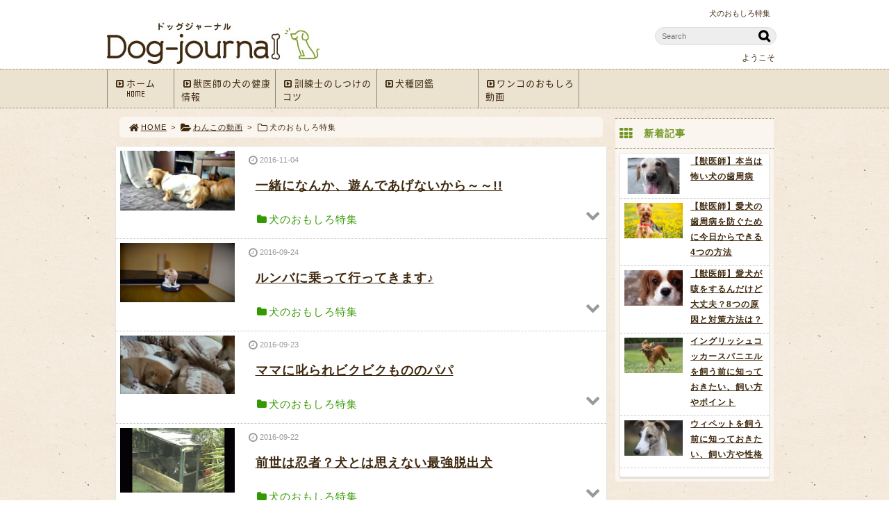

--- FILE ---
content_type: text/html; charset=UTF-8
request_url: https://dog-journal.com/category/movie/funny/
body_size: 56165
content:
<!DOCTYPE html>
<html lang='ja'>
<head>
<meta charset="UTF-8" />
<title>犬のおもしろ特集 - ドッグジャーナル</title>


<meta name='robots' content='max-image-preview:large' />
<link rel="alternate" type="application/rss+xml" title="ドッグジャーナル &raquo; フィード" href="https://dog-journal.com/feed/" />
<link rel="alternate" type="application/rss+xml" title="ドッグジャーナル &raquo; コメントフィード" href="https://dog-journal.com/comments/feed/" />
<link rel="alternate" type="application/rss+xml" title="ドッグジャーナル &raquo; 犬のおもしろ特集 カテゴリーのフィード" href="https://dog-journal.com/category/movie/funny/feed/" />
<link rel='stylesheet' id='wp-block-library-css' href='https://dog-journal.com/1fr-2t0xmiur/wp-includes/css/dist/block-library/style.min.css?ver=6.4.7' type='text/css' media='all' />
<style id='classic-theme-styles-inline-css' type='text/css'>
/*! This file is auto-generated */
.wp-block-button__link{color:#fff;background-color:#32373c;border-radius:9999px;box-shadow:none;text-decoration:none;padding:calc(.667em + 2px) calc(1.333em + 2px);font-size:1.125em}.wp-block-file__button{background:#32373c;color:#fff;text-decoration:none}
</style>
<style id='global-styles-inline-css' type='text/css'>
body{--wp--preset--color--black: #000000;--wp--preset--color--cyan-bluish-gray: #abb8c3;--wp--preset--color--white: #ffffff;--wp--preset--color--pale-pink: #f78da7;--wp--preset--color--vivid-red: #cf2e2e;--wp--preset--color--luminous-vivid-orange: #ff6900;--wp--preset--color--luminous-vivid-amber: #fcb900;--wp--preset--color--light-green-cyan: #7bdcb5;--wp--preset--color--vivid-green-cyan: #00d084;--wp--preset--color--pale-cyan-blue: #8ed1fc;--wp--preset--color--vivid-cyan-blue: #0693e3;--wp--preset--color--vivid-purple: #9b51e0;--wp--preset--gradient--vivid-cyan-blue-to-vivid-purple: linear-gradient(135deg,rgba(6,147,227,1) 0%,rgb(155,81,224) 100%);--wp--preset--gradient--light-green-cyan-to-vivid-green-cyan: linear-gradient(135deg,rgb(122,220,180) 0%,rgb(0,208,130) 100%);--wp--preset--gradient--luminous-vivid-amber-to-luminous-vivid-orange: linear-gradient(135deg,rgba(252,185,0,1) 0%,rgba(255,105,0,1) 100%);--wp--preset--gradient--luminous-vivid-orange-to-vivid-red: linear-gradient(135deg,rgba(255,105,0,1) 0%,rgb(207,46,46) 100%);--wp--preset--gradient--very-light-gray-to-cyan-bluish-gray: linear-gradient(135deg,rgb(238,238,238) 0%,rgb(169,184,195) 100%);--wp--preset--gradient--cool-to-warm-spectrum: linear-gradient(135deg,rgb(74,234,220) 0%,rgb(151,120,209) 20%,rgb(207,42,186) 40%,rgb(238,44,130) 60%,rgb(251,105,98) 80%,rgb(254,248,76) 100%);--wp--preset--gradient--blush-light-purple: linear-gradient(135deg,rgb(255,206,236) 0%,rgb(152,150,240) 100%);--wp--preset--gradient--blush-bordeaux: linear-gradient(135deg,rgb(254,205,165) 0%,rgb(254,45,45) 50%,rgb(107,0,62) 100%);--wp--preset--gradient--luminous-dusk: linear-gradient(135deg,rgb(255,203,112) 0%,rgb(199,81,192) 50%,rgb(65,88,208) 100%);--wp--preset--gradient--pale-ocean: linear-gradient(135deg,rgb(255,245,203) 0%,rgb(182,227,212) 50%,rgb(51,167,181) 100%);--wp--preset--gradient--electric-grass: linear-gradient(135deg,rgb(202,248,128) 0%,rgb(113,206,126) 100%);--wp--preset--gradient--midnight: linear-gradient(135deg,rgb(2,3,129) 0%,rgb(40,116,252) 100%);--wp--preset--font-size--small: 13px;--wp--preset--font-size--medium: 20px;--wp--preset--font-size--large: 36px;--wp--preset--font-size--x-large: 42px;--wp--preset--spacing--20: 0.44rem;--wp--preset--spacing--30: 0.67rem;--wp--preset--spacing--40: 1rem;--wp--preset--spacing--50: 1.5rem;--wp--preset--spacing--60: 2.25rem;--wp--preset--spacing--70: 3.38rem;--wp--preset--spacing--80: 5.06rem;--wp--preset--shadow--natural: 6px 6px 9px rgba(0, 0, 0, 0.2);--wp--preset--shadow--deep: 12px 12px 50px rgba(0, 0, 0, 0.4);--wp--preset--shadow--sharp: 6px 6px 0px rgba(0, 0, 0, 0.2);--wp--preset--shadow--outlined: 6px 6px 0px -3px rgba(255, 255, 255, 1), 6px 6px rgba(0, 0, 0, 1);--wp--preset--shadow--crisp: 6px 6px 0px rgba(0, 0, 0, 1);}:where(.is-layout-flex){gap: 0.5em;}:where(.is-layout-grid){gap: 0.5em;}body .is-layout-flow > .alignleft{float: left;margin-inline-start: 0;margin-inline-end: 2em;}body .is-layout-flow > .alignright{float: right;margin-inline-start: 2em;margin-inline-end: 0;}body .is-layout-flow > .aligncenter{margin-left: auto !important;margin-right: auto !important;}body .is-layout-constrained > .alignleft{float: left;margin-inline-start: 0;margin-inline-end: 2em;}body .is-layout-constrained > .alignright{float: right;margin-inline-start: 2em;margin-inline-end: 0;}body .is-layout-constrained > .aligncenter{margin-left: auto !important;margin-right: auto !important;}body .is-layout-constrained > :where(:not(.alignleft):not(.alignright):not(.alignfull)){max-width: var(--wp--style--global--content-size);margin-left: auto !important;margin-right: auto !important;}body .is-layout-constrained > .alignwide{max-width: var(--wp--style--global--wide-size);}body .is-layout-flex{display: flex;}body .is-layout-flex{flex-wrap: wrap;align-items: center;}body .is-layout-flex > *{margin: 0;}body .is-layout-grid{display: grid;}body .is-layout-grid > *{margin: 0;}:where(.wp-block-columns.is-layout-flex){gap: 2em;}:where(.wp-block-columns.is-layout-grid){gap: 2em;}:where(.wp-block-post-template.is-layout-flex){gap: 1.25em;}:where(.wp-block-post-template.is-layout-grid){gap: 1.25em;}.has-black-color{color: var(--wp--preset--color--black) !important;}.has-cyan-bluish-gray-color{color: var(--wp--preset--color--cyan-bluish-gray) !important;}.has-white-color{color: var(--wp--preset--color--white) !important;}.has-pale-pink-color{color: var(--wp--preset--color--pale-pink) !important;}.has-vivid-red-color{color: var(--wp--preset--color--vivid-red) !important;}.has-luminous-vivid-orange-color{color: var(--wp--preset--color--luminous-vivid-orange) !important;}.has-luminous-vivid-amber-color{color: var(--wp--preset--color--luminous-vivid-amber) !important;}.has-light-green-cyan-color{color: var(--wp--preset--color--light-green-cyan) !important;}.has-vivid-green-cyan-color{color: var(--wp--preset--color--vivid-green-cyan) !important;}.has-pale-cyan-blue-color{color: var(--wp--preset--color--pale-cyan-blue) !important;}.has-vivid-cyan-blue-color{color: var(--wp--preset--color--vivid-cyan-blue) !important;}.has-vivid-purple-color{color: var(--wp--preset--color--vivid-purple) !important;}.has-black-background-color{background-color: var(--wp--preset--color--black) !important;}.has-cyan-bluish-gray-background-color{background-color: var(--wp--preset--color--cyan-bluish-gray) !important;}.has-white-background-color{background-color: var(--wp--preset--color--white) !important;}.has-pale-pink-background-color{background-color: var(--wp--preset--color--pale-pink) !important;}.has-vivid-red-background-color{background-color: var(--wp--preset--color--vivid-red) !important;}.has-luminous-vivid-orange-background-color{background-color: var(--wp--preset--color--luminous-vivid-orange) !important;}.has-luminous-vivid-amber-background-color{background-color: var(--wp--preset--color--luminous-vivid-amber) !important;}.has-light-green-cyan-background-color{background-color: var(--wp--preset--color--light-green-cyan) !important;}.has-vivid-green-cyan-background-color{background-color: var(--wp--preset--color--vivid-green-cyan) !important;}.has-pale-cyan-blue-background-color{background-color: var(--wp--preset--color--pale-cyan-blue) !important;}.has-vivid-cyan-blue-background-color{background-color: var(--wp--preset--color--vivid-cyan-blue) !important;}.has-vivid-purple-background-color{background-color: var(--wp--preset--color--vivid-purple) !important;}.has-black-border-color{border-color: var(--wp--preset--color--black) !important;}.has-cyan-bluish-gray-border-color{border-color: var(--wp--preset--color--cyan-bluish-gray) !important;}.has-white-border-color{border-color: var(--wp--preset--color--white) !important;}.has-pale-pink-border-color{border-color: var(--wp--preset--color--pale-pink) !important;}.has-vivid-red-border-color{border-color: var(--wp--preset--color--vivid-red) !important;}.has-luminous-vivid-orange-border-color{border-color: var(--wp--preset--color--luminous-vivid-orange) !important;}.has-luminous-vivid-amber-border-color{border-color: var(--wp--preset--color--luminous-vivid-amber) !important;}.has-light-green-cyan-border-color{border-color: var(--wp--preset--color--light-green-cyan) !important;}.has-vivid-green-cyan-border-color{border-color: var(--wp--preset--color--vivid-green-cyan) !important;}.has-pale-cyan-blue-border-color{border-color: var(--wp--preset--color--pale-cyan-blue) !important;}.has-vivid-cyan-blue-border-color{border-color: var(--wp--preset--color--vivid-cyan-blue) !important;}.has-vivid-purple-border-color{border-color: var(--wp--preset--color--vivid-purple) !important;}.has-vivid-cyan-blue-to-vivid-purple-gradient-background{background: var(--wp--preset--gradient--vivid-cyan-blue-to-vivid-purple) !important;}.has-light-green-cyan-to-vivid-green-cyan-gradient-background{background: var(--wp--preset--gradient--light-green-cyan-to-vivid-green-cyan) !important;}.has-luminous-vivid-amber-to-luminous-vivid-orange-gradient-background{background: var(--wp--preset--gradient--luminous-vivid-amber-to-luminous-vivid-orange) !important;}.has-luminous-vivid-orange-to-vivid-red-gradient-background{background: var(--wp--preset--gradient--luminous-vivid-orange-to-vivid-red) !important;}.has-very-light-gray-to-cyan-bluish-gray-gradient-background{background: var(--wp--preset--gradient--very-light-gray-to-cyan-bluish-gray) !important;}.has-cool-to-warm-spectrum-gradient-background{background: var(--wp--preset--gradient--cool-to-warm-spectrum) !important;}.has-blush-light-purple-gradient-background{background: var(--wp--preset--gradient--blush-light-purple) !important;}.has-blush-bordeaux-gradient-background{background: var(--wp--preset--gradient--blush-bordeaux) !important;}.has-luminous-dusk-gradient-background{background: var(--wp--preset--gradient--luminous-dusk) !important;}.has-pale-ocean-gradient-background{background: var(--wp--preset--gradient--pale-ocean) !important;}.has-electric-grass-gradient-background{background: var(--wp--preset--gradient--electric-grass) !important;}.has-midnight-gradient-background{background: var(--wp--preset--gradient--midnight) !important;}.has-small-font-size{font-size: var(--wp--preset--font-size--small) !important;}.has-medium-font-size{font-size: var(--wp--preset--font-size--medium) !important;}.has-large-font-size{font-size: var(--wp--preset--font-size--large) !important;}.has-x-large-font-size{font-size: var(--wp--preset--font-size--x-large) !important;}
.wp-block-navigation a:where(:not(.wp-element-button)){color: inherit;}
:where(.wp-block-post-template.is-layout-flex){gap: 1.25em;}:where(.wp-block-post-template.is-layout-grid){gap: 1.25em;}
:where(.wp-block-columns.is-layout-flex){gap: 2em;}:where(.wp-block-columns.is-layout-grid){gap: 2em;}
.wp-block-pullquote{font-size: 1.5em;line-height: 1.6;}
</style>
<link rel='stylesheet' id='toc-screen-css' href='https://dog-journal.com/1fr-2t0xmiur/wp-content/plugins/table-of-contents-plus/screen.min.css?ver=2411.1' type='text/css' media='all' />
<link rel='stylesheet' id='parent-style-css' href='https://dog-journal.com/1fr-2t0xmiur/wp-content/themes/1frameworks/style.css?ver=6.4.7' type='text/css' media='all' />
<link rel='stylesheet' id='child-style-css' href='https://dog-journal.com/1fr-2t0xmiur/wp-content/themes/dogjournal-theme/style-color.css?ver=6.4.7' type='text/css' media='all' />
<style id='akismet-widget-style-inline-css' type='text/css'>

			.a-stats {
				--akismet-color-mid-green: #357b49;
				--akismet-color-white: #fff;
				--akismet-color-light-grey: #f6f7f7;

				max-width: 350px;
				width: auto;
			}

			.a-stats * {
				all: unset;
				box-sizing: border-box;
			}

			.a-stats strong {
				font-weight: 600;
			}

			.a-stats a.a-stats__link,
			.a-stats a.a-stats__link:visited,
			.a-stats a.a-stats__link:active {
				background: var(--akismet-color-mid-green);
				border: none;
				box-shadow: none;
				border-radius: 8px;
				color: var(--akismet-color-white);
				cursor: pointer;
				display: block;
				font-family: -apple-system, BlinkMacSystemFont, 'Segoe UI', 'Roboto', 'Oxygen-Sans', 'Ubuntu', 'Cantarell', 'Helvetica Neue', sans-serif;
				font-weight: 500;
				padding: 12px;
				text-align: center;
				text-decoration: none;
				transition: all 0.2s ease;
			}

			/* Extra specificity to deal with TwentyTwentyOne focus style */
			.widget .a-stats a.a-stats__link:focus {
				background: var(--akismet-color-mid-green);
				color: var(--akismet-color-white);
				text-decoration: none;
			}

			.a-stats a.a-stats__link:hover {
				filter: brightness(110%);
				box-shadow: 0 4px 12px rgba(0, 0, 0, 0.06), 0 0 2px rgba(0, 0, 0, 0.16);
			}

			.a-stats .count {
				color: var(--akismet-color-white);
				display: block;
				font-size: 1.5em;
				line-height: 1.4;
				padding: 0 13px;
				white-space: nowrap;
			}
		
</style>
<script type="text/javascript" src="https://dog-journal.com/1fr-2t0xmiur/wp-includes/js/jquery/jquery.min.js?ver=3.7.1" id="jquery-core-js"></script>
<script type="text/javascript" src="https://dog-journal.com/1fr-2t0xmiur/wp-includes/js/jquery/jquery-migrate.min.js?ver=3.4.1" id="jquery-migrate-js"></script>
<link rel="https://api.w.org/" href="https://dog-journal.com/wp-json/" /><link rel="alternate" type="application/json" href="https://dog-journal.com/wp-json/wp/v2/categories/4234" /><link rel="shortcut icon" type="image/x-icon" href="https://dog-journal.com/1fr-2t0xmiur/wp-content/themes/dogjournal-theme/images/favicon.ico" />
<style>.simplemap img{max-width:none !important;padding:0 !important;margin:0 !important;}.staticmap,.staticmap img{max-width:100% !important;height:auto !important;}.simplemap .simplemap-content{display:none;}</style>
<script>var google_map_api_key = "AIzaSyDQ6tMfrCcH_2z1s0zfVFyXRCdVvCQHM2Y";</script>
<!-- BEGIN: WP Social Bookmarking Light HEAD -->


<script>
    (function (d, s, id) {
        var js, fjs = d.getElementsByTagName(s)[0];
        if (d.getElementById(id)) return;
        js = d.createElement(s);
        js.id = id;
        js.src = "//connect.facebook.net/ja_JP/sdk.js#xfbml=1&version=v2.7";
        fjs.parentNode.insertBefore(js, fjs);
    }(document, 'script', 'facebook-jssdk'));
</script>

<style type="text/css">
    
</style>
<!-- END: WP Social Bookmarking Light HEAD -->
<!-- この URL で利用できる AMP HTML バージョンはありません。 --><link rel="icon" href="https://dog-journal.com/1fr-2t0xmiur/wp-content/uploads/2016/09/cropped-ico-ashiato-32x32.png" sizes="32x32" />
<link rel="icon" href="https://dog-journal.com/1fr-2t0xmiur/wp-content/uploads/2016/09/cropped-ico-ashiato-192x192.png" sizes="192x192" />
<link rel="apple-touch-icon" href="https://dog-journal.com/1fr-2t0xmiur/wp-content/uploads/2016/09/cropped-ico-ashiato-180x180.png" />
<meta name="msapplication-TileImage" content="https://dog-journal.com/1fr-2t0xmiur/wp-content/uploads/2016/09/cropped-ico-ashiato-270x270.png" />
<meta name="viewport" content="width=device-width" id="viewportsp" />
<link rel="stylesheet" href="https://dog-journal.com/1fr-2t0xmiur/wp-content/themes/dogjournal-theme/style.css" media="screen" />
<script src="https://dog-journal.com/1fr-2t0xmiur/wp-content/themes/1frameworks/js/masonry.js"></script>
<script src="https://dog-journal.com/1fr-2t0xmiur/wp-content/themes/1frameworks/js/sp-slidemenu.js"></script>
<script src="https://dog-journal.com/1fr-2t0xmiur/wp-content/themes/1frameworks/js/jquery.easing.1.3.js"></script>
<script src="https://dog-journal.com/1fr-2t0xmiur/wp-content/themes/1frameworks/js/jquery.bxslider.min.js"></script>
<script src="https://dog-journal.com/1fr-2t0xmiur/wp-content/themes/1frameworks/highslide/highslide.js"></script>
<script>hs.graphicsDir = 'https://dog-journal.com/1fr-2t0xmiur/wp-content/themes/1frameworks/highslide/graphics/';</script>
<script src="https://dog-journal.com/1fr-2t0xmiur/wp-content/themes/1frameworks/js/jquery.mb.YTPlayer.min.js"></script>
<script src="https://dog-journal.com/1fr-2t0xmiur/wp-content/themes/1frameworks/js/echo.min.js"></script>
<script>echo.init({offset:1200,});</script>
<!-- Google Tag Manager -->
<script>(function(w,d,s,l,i){w[l]=w[l]||[];w[l].push({'gtm.start':
new Date().getTime(),event:'gtm.js'});var f=d.getElementsByTagName(s)[0],
j=d.createElement(s),dl=l!='dataLayer'?'&l='+l:'';j.async=true;j.src=
'https://www.googletagmanager.com/gtm.js?id='+i+dl;f.parentNode.insertBefore(j,f);
})(window,document,'script','dataLayer','GTM-N3PNM7Z');</script>
<!-- End Google Tag Manager -->


<style>.box10 .f18 {font-size:14px;}
.boxp55 .f14 {font-size:12px;}
.side-h {font-size:14px;} 
#CONTENTS p br,#CONTENTS3 p br {display:inline;}
#CONTENTS p,pre {font-size: 15px;line-height: 190%;}
#CONTENTS h3 {background-color: #ffffff;margin: 20px 10px 20px 10px;}
#CONTENTS h2 {margin: 30px 5px 30px 5px;}</style>
</head>

<body class="archive category category-funny category-4234">
<!-- Google Tag Manager (noscript) -->
<noscript><iframe src="https://www.googletagmanager.com/ns.html?id=GTM-N3PNM7Z"
height="0" width="0" style="display:none;visibility:hidden"></iframe></noscript>
<!-- End Google Tag Manager (noscript) -->

<div id="WRAP">

<header>
<div id="WRAP-H1"><div id="H1"><h1>犬のおもしろ特集</h1></div></div><!-- /#H1#WRAP-H1 -->

<div id="WRAP-TOP"><div id="TOP">

<div id="LOGO"><a href="/"><img decoding="async" src="http://dog-journal.com/1fr-2t0xmiur/wp-content/uploads/2016/03/logo.jpg" alt="愛犬の健康と、暮らしを楽しむ為のウェブマガジン「ドッグジャーナル」" width="306" /></a></div>
<div class="top01">
<form method="get" class="search-form" action="https://dog-journal.com/" >
<input type="text" placeholder="Search" name="s" class="serach-field" value="" />
<input type="submit" class="search-submit" value="&#xf002;" />
</form>
</div>
<div class="top02 f12 txt-r">ようこそ</div>


</div></div><!-- /#TOP#WRAP-TOP -->

<div id="WRAP-NAVI">
<nav id="NAVI">
<ul>
<li class="first"><a href="/"><i class="fa fa-caret-square-o-right fa-fw"></i>ホーム<span>HOME</span></a></li>

<li class="navi"><a href="/category/animaldoctor/"><i class="fa fa-caret-square-o-right fa-fw"></i>獣医師の犬の健康情報</a></li>
<li class="navi"><a href="/category/trainer/"><i class="fa fa-caret-square-o-right fa-fw"></i>訓練士のしつけのコツ</a></li>
<li class="navi"><a href="/category/dog-kind-list/"><i class="fa fa-caret-square-o-right fa-fw"></i>犬種図鑑</a></li>
<li class="navi"><a href="/category/movie/"><i class="fa fa-caret-square-o-right fa-fw"></i>ワンコのおもしろ動画</a></li>

<!--
<li class="first"><a href="/category/column/"><i class="fa fa-caret-square-o-right fa-fw"></i>記事一覧<span>Article</span></a></li>
<li class="navi"><a href="/animalhospital/"><i class="fa fa-caret-square-o-right fa-fw"></i>動物病院<span>Animal hospital</span></a></li>
<li class="navi"><a href="/pethotel/"><i class="fa fa-caret-square-o-right fa-fw"></i>ペットホテル<span>Pet hotel</span></a></li>
<li class="navi"><a href="/salon/"><i class="fa fa-caret-square-o-right fa-fw"></i>トリミングサロン<span>Trimming salon</span></a></li>
<li class="last"><a href="/petshop/"><i class="fa fa-caret-square-o-right fa-fw"></i>ペットショップ<span>Pet shop</span></a></li>
<li class="navi"><a href="/cafe-run/"><i class="fa fa-caret-square-o-right fa-fw"></i>カフェ・ラン<span>dogcare / dogrun</span></a></li>
<li class="navi"><a href="/training-other/"><i class="fa fa-caret-square-o-right fa-fw"></i>しつけ教室<span>Training</span></a></li>
-->
</ul>
</nav><!-- /#NAVI -->
</div><!-- /#WRAP-NAVI -->
</header><!-- /header.php -->

<!-- category.php -->

<div id="WRAP-MAIN"><div id="MAIN"><div id="MAIN-PAD">


<div id="CONTENTS">





<div id="breadcrumb"><ul><li><a href="https://dog-journal.com/"><i class="fa fa-home fa-lg fa-fw"></i>HOME</a></li><li>&gt;</li><li><a href="https://dog-journal.com/category/movie/"><i class="fa fa-folder-open fa-lg fa-fw"></i>わんこの動画</a></li><li>&gt;</li><li><i class="fa fa-folder-o fa-lg fa-fw"></i>犬のおもしろ特集</li></ul></div>



<div class="ma06 cat-box">
<div id="post-43541" class="post-43541 post type-post status-publish format-standard has-post-thumbnail hentry category-funny"><article>
<div class="boxp list6">
	<div class="boxp25horizontal-sp-vertical"><div class="ma06 img-o"><a href="https://dog-journal.com/shoidfhs/"><img width="746" height="392" src="https://dog-journal.com/1fr-2t0xmiur/wp-content/uploads/2016/09/siugdis.jpg" class="attachment-746x746 size-746x746 wp-post-image" alt="" decoding="async" loading="lazy" srcset="https://dog-journal.com/1fr-2t0xmiur/wp-content/uploads/2016/09/siugdis.jpg 1149w, https://dog-journal.com/1fr-2t0xmiur/wp-content/uploads/2016/09/siugdis-768x403.jpg 768w" sizes="(max-width: 746px) 100vw, 746px" /></a></div></div>
	<div class="boxp75horizontal-sp-vertical">
		<div class="f11 gry ma12"><i class="fa fa-clock-o fa-lg fa-fw"></i><time datetime="2016-11-04T06:08:44+09:00">2016-11-04</time></div>		<p><span class="f18 b"><a href="https://dog-journal.com/shoidfhs/">一緒になんか、遊んであげないから～～!!</a></span>
															<div class="boxp75"><p class="f14 grn"><i class="fa fa-folder fa-fw"></i>犬のおもしろ特集</p></div>
		<div class="boxp25"><div class="ma06 txt-r"><a href="https://dog-journal.com/shoidfhs/"><i class="fa fa-chevron-down fa-lg fa-fw gry"></i></a></div></div>
	</div>
</div>
</article></div>
<div id="post-43526" class="post-43526 post type-post status-publish format-standard has-post-thumbnail hentry category-funny"><article>
<div class="boxp list6">
	<div class="boxp25horizontal-sp-vertical"><div class="ma06 img-o"><a href="https://dog-journal.com/snod/"><img width="746" height="386" src="https://dog-journal.com/1fr-2t0xmiur/wp-content/uploads/2016/09/xfx.jpg" class="attachment-746x746 size-746x746 wp-post-image" alt="" decoding="async" loading="lazy" srcset="https://dog-journal.com/1fr-2t0xmiur/wp-content/uploads/2016/09/xfx.jpg 1145w, https://dog-journal.com/1fr-2t0xmiur/wp-content/uploads/2016/09/xfx-768x397.jpg 768w" sizes="(max-width: 746px) 100vw, 746px" /></a></div></div>
	<div class="boxp75horizontal-sp-vertical">
		<div class="f11 gry ma12"><i class="fa fa-clock-o fa-lg fa-fw"></i><time datetime="2016-09-24T11:10:42+09:00">2016-09-24</time></div>		<p><span class="f18 b"><a href="https://dog-journal.com/snod/">ルンバに乗って行ってきます♪</a></span>
															<div class="boxp75"><p class="f14 grn"><i class="fa fa-folder fa-fw"></i>犬のおもしろ特集</p></div>
		<div class="boxp25"><div class="ma06 txt-r"><a href="https://dog-journal.com/snod/"><i class="fa fa-chevron-down fa-lg fa-fw gry"></i></a></div></div>
	</div>
</div>
</article></div>
<div id="post-43535" class="post-43535 post type-post status-publish format-standard has-post-thumbnail hentry category-funny"><article>
<div class="boxp list6">
	<div class="boxp25horizontal-sp-vertical"><div class="ma06 img-o"><a href="https://dog-journal.com/ndhdh/"><img width="746" height="383" src="https://dog-journal.com/1fr-2t0xmiur/wp-content/uploads/2016/09/ndhdh.jpg" class="attachment-746x746 size-746x746 wp-post-image" alt="" decoding="async" loading="lazy" srcset="https://dog-journal.com/1fr-2t0xmiur/wp-content/uploads/2016/09/ndhdh.jpg 1145w, https://dog-journal.com/1fr-2t0xmiur/wp-content/uploads/2016/09/ndhdh-768x394.jpg 768w" sizes="(max-width: 746px) 100vw, 746px" /></a></div></div>
	<div class="boxp75horizontal-sp-vertical">
		<div class="f11 gry ma12"><i class="fa fa-clock-o fa-lg fa-fw"></i><time datetime="2016-09-23T05:43:34+09:00">2016-09-23</time></div>		<p><span class="f18 b"><a href="https://dog-journal.com/ndhdh/">ママに叱られビクビクもののパパ</a></span>
															<div class="boxp75"><p class="f14 grn"><i class="fa fa-folder fa-fw"></i>犬のおもしろ特集</p></div>
		<div class="boxp25"><div class="ma06 txt-r"><a href="https://dog-journal.com/ndhdh/"><i class="fa fa-chevron-down fa-lg fa-fw gry"></i></a></div></div>
	</div>
</div>
</article></div>
<div id="post-43444" class="post-43444 post type-post status-publish format-standard has-post-thumbnail hentry category-funny"><article>
<div class="boxp list6">
	<div class="boxp25horizontal-sp-vertical"><div class="ma06 img-o"><a href="https://dog-journal.com/nou/"><img width="746" height="421" src="https://dog-journal.com/1fr-2t0xmiur/wp-content/uploads/2016/09/pjoi.gif" class="attachment-746x746 size-746x746 wp-post-image" alt="" decoding="async" loading="lazy" srcset="https://dog-journal.com/1fr-2t0xmiur/wp-content/uploads/2016/09/pjoi.gif 1075w, https://dog-journal.com/1fr-2t0xmiur/wp-content/uploads/2016/09/pjoi-768x434.gif 768w" sizes="(max-width: 746px) 100vw, 746px" /></a></div></div>
	<div class="boxp75horizontal-sp-vertical">
		<div class="f11 gry ma12"><i class="fa fa-clock-o fa-lg fa-fw"></i><time datetime="2016-09-22T18:37:18+09:00">2016-09-22</time></div>		<p><span class="f18 b"><a href="https://dog-journal.com/nou/">前世は忍者？犬とは思えない最強脱出犬</a></span>
															<div class="boxp75"><p class="f14 grn"><i class="fa fa-folder fa-fw"></i>犬のおもしろ特集</p></div>
		<div class="boxp25"><div class="ma06 txt-r"><a href="https://dog-journal.com/nou/"><i class="fa fa-chevron-down fa-lg fa-fw gry"></i></a></div></div>
	</div>
</div>
</article></div>
<div id="post-43438" class="post-43438 post type-post status-publish format-standard has-post-thumbnail hentry category-funny"><article>
<div class="boxp list6">
	<div class="boxp25horizontal-sp-vertical"><div class="ma06 img-o"><a href="https://dog-journal.com/wfesd/"><img width="746" height="423" src="https://dog-journal.com/1fr-2t0xmiur/wp-content/uploads/2016/09/dfgd.gif" class="attachment-746x746 size-746x746 wp-post-image" alt="" decoding="async" loading="lazy" srcset="https://dog-journal.com/1fr-2t0xmiur/wp-content/uploads/2016/09/dfgd.gif 1061w, https://dog-journal.com/1fr-2t0xmiur/wp-content/uploads/2016/09/dfgd-768x436.gif 768w" sizes="(max-width: 746px) 100vw, 746px" /></a></div></div>
	<div class="boxp75horizontal-sp-vertical">
		<div class="f11 gry ma12"><i class="fa fa-clock-o fa-lg fa-fw"></i><time datetime="2016-09-22T12:49:49+09:00">2016-09-22</time></div>		<p><span class="f18 b"><a href="https://dog-journal.com/wfesd/">めんどくさがりやの犬</a></span>
															<div class="boxp75"><p class="f14 grn"><i class="fa fa-folder fa-fw"></i>犬のおもしろ特集</p></div>
		<div class="boxp25"><div class="ma06 txt-r"><a href="https://dog-journal.com/wfesd/"><i class="fa fa-chevron-down fa-lg fa-fw gry"></i></a></div></div>
	</div>
</div>
</article></div>
<div id="post-43441" class="post-43441 post type-post status-publish format-standard has-post-thumbnail hentry category-funny"><article>
<div class="boxp list6">
	<div class="boxp25horizontal-sp-vertical"><div class="ma06 img-o"><a href="https://dog-journal.com/sefds/"><img width="746" height="426" src="https://dog-journal.com/1fr-2t0xmiur/wp-content/uploads/2016/09/34t3wf.gif" class="attachment-746x746 size-746x746 wp-post-image" alt="" decoding="async" loading="lazy" srcset="https://dog-journal.com/1fr-2t0xmiur/wp-content/uploads/2016/09/34t3wf.gif 1056w, https://dog-journal.com/1fr-2t0xmiur/wp-content/uploads/2016/09/34t3wf-768x439.gif 768w" sizes="(max-width: 746px) 100vw, 746px" /></a></div></div>
	<div class="boxp75horizontal-sp-vertical">
		<div class="f11 gry ma12"><i class="fa fa-clock-o fa-lg fa-fw"></i><time datetime="2016-09-21T16:13:04+09:00">2016-09-21</time></div>		<p><span class="f18 b"><a href="https://dog-journal.com/sefds/">【爆笑】階段の下り方が神すぎるワンコ</a></span>
															<div class="boxp75"><p class="f14 grn"><i class="fa fa-folder fa-fw"></i>犬のおもしろ特集</p></div>
		<div class="boxp25"><div class="ma06 txt-r"><a href="https://dog-journal.com/sefds/"><i class="fa fa-chevron-down fa-lg fa-fw gry"></i></a></div></div>
	</div>
</div>
</article></div>
<div id="post-43547" class="post-43547 post type-post status-publish format-standard has-post-thumbnail hentry category-funny"><article>
<div class="boxp list6">
	<div class="boxp25horizontal-sp-vertical"><div class="ma06 img-o"><a href="https://dog-journal.com/hosdhy89ws/"><img width="746" height="398" src="https://dog-journal.com/1fr-2t0xmiur/wp-content/uploads/2016/09/sdfs.jpg" class="attachment-746x746 size-746x746 wp-post-image" alt="" decoding="async" loading="lazy" srcset="https://dog-journal.com/1fr-2t0xmiur/wp-content/uploads/2016/09/sdfs.jpg 1145w, https://dog-journal.com/1fr-2t0xmiur/wp-content/uploads/2016/09/sdfs-768x410.jpg 768w" sizes="(max-width: 746px) 100vw, 746px" /></a></div></div>
	<div class="boxp75horizontal-sp-vertical">
		<div class="f11 gry ma12">	<i class="fa fa-clock-o fa-lg fa-fw"></i>2016-09-20<time datetime="2016-09-22T18:43:04+09:00">　<i class="fa fa-history fa-lg fa-fw"></i>2016-09-22</time></div>		<p><span class="f18 b"><a href="https://dog-journal.com/hosdhy89ws/">騎士(ナイト)だけど、「お手」には…。</a></span>
															<div class="boxp75"><p class="f14 grn"><i class="fa fa-folder fa-fw"></i>犬のおもしろ特集</p></div>
		<div class="boxp25"><div class="ma06 txt-r"><a href="https://dog-journal.com/hosdhy89ws/"><i class="fa fa-chevron-down fa-lg fa-fw gry"></i></a></div></div>
	</div>
</div>
</article></div>
<div id="post-43427" class="post-43427 post type-post status-publish format-standard has-post-thumbnail hentry category-funny"><article>
<div class="boxp list6">
	<div class="boxp25horizontal-sp-vertical"><div class="ma06 img-o"><a href="https://dog-journal.com/wrfew/"><img width="746" height="394" src="https://dog-journal.com/1fr-2t0xmiur/wp-content/uploads/2016/09/sfs.gif" class="attachment-746x746 size-746x746 wp-post-image" alt="" decoding="async" loading="lazy" srcset="https://dog-journal.com/1fr-2t0xmiur/wp-content/uploads/2016/09/sfs.gif 1118w, https://dog-journal.com/1fr-2t0xmiur/wp-content/uploads/2016/09/sfs-768x406.gif 768w" sizes="(max-width: 746px) 100vw, 746px" /></a></div></div>
	<div class="boxp75horizontal-sp-vertical">
		<div class="f11 gry ma12"><i class="fa fa-clock-o fa-lg fa-fw"></i><time datetime="2016-09-20T08:18:46+09:00">2016-09-20</time></div>		<p><span class="f18 b"><a href="https://dog-journal.com/wrfew/">【日課です】階段を平然と滑り降りるおもしろい犬</a></span>
															<div class="boxp75"><p class="f14 grn"><i class="fa fa-folder fa-fw"></i>犬のおもしろ特集</p></div>
		<div class="boxp25"><div class="ma06 txt-r"><a href="https://dog-journal.com/wrfew/"><i class="fa fa-chevron-down fa-lg fa-fw gry"></i></a></div></div>
	</div>
</div>
</article></div>
<div id="post-43422" class="post-43422 post type-post status-publish format-standard has-post-thumbnail hentry category-funny"><article>
<div class="boxp list6">
	<div class="boxp25horizontal-sp-vertical"><div class="ma06 img-o"><a href="https://dog-journal.com/sf/"><img width="746" height="388" src="https://dog-journal.com/1fr-2t0xmiur/wp-content/uploads/2016/09/sdfs.gif" class="attachment-746x746 size-746x746 wp-post-image" alt="" decoding="async" loading="lazy" srcset="https://dog-journal.com/1fr-2t0xmiur/wp-content/uploads/2016/09/sdfs.gif 1151w, https://dog-journal.com/1fr-2t0xmiur/wp-content/uploads/2016/09/sdfs-768x399.gif 768w" sizes="(max-width: 746px) 100vw, 746px" /></a></div></div>
	<div class="boxp75horizontal-sp-vertical">
		<div class="f11 gry ma12"><i class="fa fa-clock-o fa-lg fa-fw"></i><time datetime="2016-09-19T17:42:39+09:00">2016-09-19</time></div>		<p><span class="f18 b"><a href="https://dog-journal.com/sf/">どんな気持ちなの。？な表情をするワンちゃん</a></span>
															<div class="boxp75"><p class="f14 grn"><i class="fa fa-folder fa-fw"></i>犬のおもしろ特集</p></div>
		<div class="boxp25"><div class="ma06 txt-r"><a href="https://dog-journal.com/sf/"><i class="fa fa-chevron-down fa-lg fa-fw gry"></i></a></div></div>
	</div>
</div>
</article></div>
<div id="post-43416" class="post-43416 post type-post status-publish format-standard has-post-thumbnail hentry category-funny"><article>
<div class="boxp list6">
	<div class="boxp25horizontal-sp-vertical"><div class="ma06 img-o"><a href="https://dog-journal.com/q3/"><img width="746" height="394" src="https://dog-journal.com/1fr-2t0xmiur/wp-content/uploads/2016/09/sdf.gif" class="attachment-746x746 size-746x746 wp-post-image" alt="" decoding="async" loading="lazy" srcset="https://dog-journal.com/1fr-2t0xmiur/wp-content/uploads/2016/09/sdf.gif 1148w, https://dog-journal.com/1fr-2t0xmiur/wp-content/uploads/2016/09/sdf-768x405.gif 768w" sizes="(max-width: 746px) 100vw, 746px" /></a></div></div>
	<div class="boxp75horizontal-sp-vertical">
		<div class="f11 gry ma12"><i class="fa fa-clock-o fa-lg fa-fw"></i><time datetime="2016-09-19T13:45:19+09:00">2016-09-19</time></div>		<p><span class="f18 b"><a href="https://dog-journal.com/q3/">【ドッキリ！】あるものに変身したワンコにめちゃめちゃびびる！名演技？</a></span>
															<div class="boxp75"><p class="f14 grn"><i class="fa fa-folder fa-fw"></i>犬のおもしろ特集</p></div>
		<div class="boxp25"><div class="ma06 txt-r"><a href="https://dog-journal.com/q3/"><i class="fa fa-chevron-down fa-lg fa-fw gry"></i></a></div></div>
	</div>
</div>
</article></div>
<div id="post-43223" class="post-43223 post type-post status-publish format-standard has-post-thumbnail hentry category-funny"><article>
<div class="boxp list6">
	<div class="boxp25horizontal-sp-vertical"><div class="ma06 img-o"><a href="https://dog-journal.com/sdufh/"><img width="746" height="384" src="https://dog-journal.com/1fr-2t0xmiur/wp-content/uploads/2016/09/4.jpg" class="attachment-746x746 size-746x746 wp-post-image" alt="" decoding="async" loading="lazy" srcset="https://dog-journal.com/1fr-2t0xmiur/wp-content/uploads/2016/09/4.jpg 847w, https://dog-journal.com/1fr-2t0xmiur/wp-content/uploads/2016/09/4-768x395.jpg 768w" sizes="(max-width: 746px) 100vw, 746px" /></a></div></div>
	<div class="boxp75horizontal-sp-vertical">
		<div class="f11 gry ma12"><i class="fa fa-clock-o fa-lg fa-fw"></i><time datetime="2016-09-08T10:33:01+09:00">2016-09-08</time></div>		<p><span class="f18 b"><a href="https://dog-journal.com/sdufh/">ちっちゃいわんこの、大脱出劇の顛末</a></span>
															<div class="boxp75"><p class="f14 grn"><i class="fa fa-folder fa-fw"></i>犬のおもしろ特集</p></div>
		<div class="boxp25"><div class="ma06 txt-r"><a href="https://dog-journal.com/sdufh/"><i class="fa fa-chevron-down fa-lg fa-fw gry"></i></a></div></div>
	</div>
</div>
</article></div>
<div id="post-43216" class="post-43216 post type-post status-publish format-standard has-post-thumbnail hentry category-funny"><article>
<div class="boxp list6">
	<div class="boxp25horizontal-sp-vertical"><div class="ma06 img-o"><a href="https://dog-journal.com/snrofw/"><img width="746" height="382" src="https://dog-journal.com/1fr-2t0xmiur/wp-content/uploads/2016/09/3.jpg" class="attachment-746x746 size-746x746 wp-post-image" alt="" decoding="async" loading="lazy" srcset="https://dog-journal.com/1fr-2t0xmiur/wp-content/uploads/2016/09/3.jpg 851w, https://dog-journal.com/1fr-2t0xmiur/wp-content/uploads/2016/09/3-768x393.jpg 768w" sizes="(max-width: 746px) 100vw, 746px" /></a></div></div>
	<div class="boxp75horizontal-sp-vertical">
		<div class="f11 gry ma12">	<i class="fa fa-clock-o fa-lg fa-fw"></i>2016-09-07<time datetime="2016-09-19T11:53:56+09:00">　<i class="fa fa-history fa-lg fa-fw"></i>2016-09-19</time></div>		<p><span class="f18 b"><a href="https://dog-journal.com/snrofw/">不思議！沈まないコーギー（のお尻）</a></span>
															<div class="boxp75"><p class="f14 grn"><i class="fa fa-folder fa-fw"></i>犬のおもしろ特集</p></div>
		<div class="boxp25"><div class="ma06 txt-r"><a href="https://dog-journal.com/snrofw/"><i class="fa fa-chevron-down fa-lg fa-fw gry"></i></a></div></div>
	</div>
</div>
</article></div>
</div><!-- /cat-box-->

	<nav class="navigation pagination" aria-label="PageNavi">
		<h2 class="screen-reader-text">PageNavi</h2>
		<div class="nav-links"><span aria-current="page" class="page-numbers current">1</span>
<a class="page-numbers" href="https://dog-journal.com/category/movie/funny/page/2/">2</a>
<a class="next page-numbers" href="https://dog-journal.com/category/movie/funny/page/2/">&raquo;</a></div>
	</nav>


<div class="masonry">
<div class="box box15 center"><a href="https://ah-supple.com/ydn/lpdn01/"><img decoding="async" src="http://dog-journal.com/1fr-2t0xmiur/wp-content/uploads/2016/11/kousyuu_sp.jpg" alt="" ></a></div>
<div class="box box15 center"><script async src="//pagead2.googlesyndication.com/pagead/js/adsbygoogle.js"></script><!-- 300-250 --><ins class="adsbygoogle"
     style="display:inline-block;width:300px;height:250px"
     data-ad-client="ca-pub-6515235963075580"
     data-ad-slot="1293359556"></ins><br />
<script>(adsbygoogle = window.adsbygoogle || []).push({});</script></div>
</div>




<p class="pagetop"><a class="move-pagetop"><i class="fa fa-angle-up fa-fw"></i>PAGE TOP</a></p>
</div><!-- /#CONTENTS -->

<div id="SIDE">
<div class="masonry">

<!-- sidebar.php -->
<div class="box box10">
<div class="side-h"><i class="fa fa-th fa-lg"></i>　新着記事</div>
<div class="side-box">
<div class="ma06 cat-box"><div class="boxp list6">
			<div class="boxp45"><div class="ma06"><a href="https://dog-journal.com/cat-61/"><img fetchpriority="high" decoding="async" width="720" height="445" src="https://dog-journal.com/1fr-2t0xmiur/wp-content/uploads/2016/03/dogs240.jpg" class="attachment-746x746 size-746x746 wp-post-image" alt="" /></a></div></div>
			<div class="boxp55">
				<p><span class="f14 b"><a href="https://dog-journal.com/cat-61/">【獣医師】本当は怖い犬の歯周病</a></span></p>
			</div>
		</div><div class="boxp list6">
			<div class="boxp45"><div class="ma06"><a href="https://dog-journal.com/periodontitis-prevention/"><img decoding="async" width="746" height="453" src="https://dog-journal.com/1fr-2t0xmiur/wp-content/uploads/2016/12/dog42.jpg" class="attachment-746x746 size-746x746 wp-post-image" alt="" srcset="https://dog-journal.com/1fr-2t0xmiur/wp-content/uploads/2016/12/dog42.jpg 790w, https://dog-journal.com/1fr-2t0xmiur/wp-content/uploads/2016/12/dog42-768x467.jpg 768w" sizes="(max-width: 746px) 100vw, 746px" /></a></div></div>
			<div class="boxp55">
				<p><span class="f14 b"><a href="https://dog-journal.com/periodontitis-prevention/">【獣医師】愛犬の歯周病を防ぐために今日からできる4つの方法</a></span></p>
			</div>
		</div><div class="boxp list6">
			<div class="boxp45"><div class="ma06"><a href="https://dog-journal.com/cough/"><img decoding="async" width="746" height="453" src="https://dog-journal.com/1fr-2t0xmiur/wp-content/uploads/2016/12/t-cavalier4.jpg" class="attachment-746x746 size-746x746 wp-post-image" alt="" srcset="https://dog-journal.com/1fr-2t0xmiur/wp-content/uploads/2016/12/t-cavalier4.jpg 790w, https://dog-journal.com/1fr-2t0xmiur/wp-content/uploads/2016/12/t-cavalier4-768x467.jpg 768w" sizes="(max-width: 746px) 100vw, 746px" /></a></div></div>
			<div class="boxp55">
				<p><span class="f14 b"><a href="https://dog-journal.com/cough/">【獣医師】愛犬が咳をするんだけど大丈夫？8つの原因と対策方法は？</a></span></p>
			</div>
		</div><div class="boxp list6">
			<div class="boxp45"><div class="ma06"><a href="https://dog-journal.com/english-cocker-spaniel/"><img decoding="async" width="746" height="453" src="https://dog-journal.com/1fr-2t0xmiur/wp-content/uploads/2016/11/english-cocker-spaniel1.jpg" class="attachment-746x746 size-746x746 wp-post-image" alt="" srcset="https://dog-journal.com/1fr-2t0xmiur/wp-content/uploads/2016/11/english-cocker-spaniel1.jpg 790w, https://dog-journal.com/1fr-2t0xmiur/wp-content/uploads/2016/11/english-cocker-spaniel1-768x467.jpg 768w" sizes="(max-width: 746px) 100vw, 746px" /></a></div></div>
			<div class="boxp55">
				<p><span class="f14 b"><a href="https://dog-journal.com/english-cocker-spaniel/">イングリッシュコッカースパニエルを飼う前に知っておきたい、飼い方やポイント</a></span></p>
			</div>
		</div><div class="boxp list6">
			<div class="boxp45"><div class="ma06"><a href="https://dog-journal.com/whippet/"><img decoding="async" width="746" height="453" src="https://dog-journal.com/1fr-2t0xmiur/wp-content/uploads/2016/11/whippet4.jpg" class="attachment-746x746 size-746x746 wp-post-image" alt="" srcset="https://dog-journal.com/1fr-2t0xmiur/wp-content/uploads/2016/11/whippet4.jpg 790w, https://dog-journal.com/1fr-2t0xmiur/wp-content/uploads/2016/11/whippet4-768x467.jpg 768w" sizes="(max-width: 746px) 100vw, 746px" /></a></div></div>
			<div class="boxp55">
				<p><span class="f14 b"><a href="https://dog-journal.com/whippet/">ウィペットを飼う前に知っておきたい、飼い方や性格</a></span></p>
			</div>
		</div></div>
</div>
</div>
<div class="box box10">
<div class="side-h"><i class="fa fa-th fa-lg"></i>獣医師の健康お役立ち情報</div>
<div class="side-box">
<div class="ma06 cat-box"><div class="boxp list6">
			<div class="boxp45"><div class="ma06"><a href="https://dog-journal.com/cat-61/"><img fetchpriority="high" decoding="async" width="720" height="445" src="https://dog-journal.com/1fr-2t0xmiur/wp-content/uploads/2016/03/dogs240.jpg" class="attachment-746x746 size-746x746 wp-post-image" alt="" /></a></div></div>
			<div class="boxp55">
				<p><span class="f14 b"><a href="https://dog-journal.com/cat-61/">【獣医師】本当は怖い犬の歯周病</a></span></p>
			</div>
		</div><div class="boxp list6">
			<div class="boxp45"><div class="ma06"><a href="https://dog-journal.com/periodontitis-prevention/"><img decoding="async" width="746" height="453" src="https://dog-journal.com/1fr-2t0xmiur/wp-content/uploads/2016/12/dog42.jpg" class="attachment-746x746 size-746x746 wp-post-image" alt="" srcset="https://dog-journal.com/1fr-2t0xmiur/wp-content/uploads/2016/12/dog42.jpg 790w, https://dog-journal.com/1fr-2t0xmiur/wp-content/uploads/2016/12/dog42-768x467.jpg 768w" sizes="(max-width: 746px) 100vw, 746px" /></a></div></div>
			<div class="boxp55">
				<p><span class="f14 b"><a href="https://dog-journal.com/periodontitis-prevention/">【獣医師】愛犬の歯周病を防ぐために今日からできる4つの方法</a></span></p>
			</div>
		</div><div class="boxp list6">
			<div class="boxp45"><div class="ma06"><a href="https://dog-journal.com/cough/"><img decoding="async" width="746" height="453" src="https://dog-journal.com/1fr-2t0xmiur/wp-content/uploads/2016/12/t-cavalier4.jpg" class="attachment-746x746 size-746x746 wp-post-image" alt="" srcset="https://dog-journal.com/1fr-2t0xmiur/wp-content/uploads/2016/12/t-cavalier4.jpg 790w, https://dog-journal.com/1fr-2t0xmiur/wp-content/uploads/2016/12/t-cavalier4-768x467.jpg 768w" sizes="(max-width: 746px) 100vw, 746px" /></a></div></div>
			<div class="boxp55">
				<p><span class="f14 b"><a href="https://dog-journal.com/cough/">【獣医師】愛犬が咳をするんだけど大丈夫？8つの原因と対策方法は？</a></span></p>
			</div>
		</div><div class="boxp list6">
			<div class="boxp45"><div class="ma06"><a href="https://dog-journal.com/eye-mucus-dog/"><img decoding="async" width="746" height="453" src="https://dog-journal.com/1fr-2t0xmiur/wp-content/uploads/2016/11/dog11.jpg" class="attachment-746x746 size-746x746 wp-post-image" alt="" srcset="https://dog-journal.com/1fr-2t0xmiur/wp-content/uploads/2016/11/dog11.jpg 790w, https://dog-journal.com/1fr-2t0xmiur/wp-content/uploads/2016/11/dog11-768x467.jpg 768w" sizes="(max-width: 746px) 100vw, 746px" /></a></div></div>
			<div class="boxp55">
				<p><span class="f14 b"><a href="https://dog-journal.com/eye-mucus-dog/">【獣医師】愛犬の目やにが多いのは病気のサイン？3つの原因と対処法</a></span></p>
			</div>
		</div><div class="boxp list6">
			<div class="boxp45"><div class="ma06"><a href="https://dog-journal.com/constipation-dog/"><img decoding="async" width="746" height="453" src="https://dog-journal.com/1fr-2t0xmiur/wp-content/uploads/2016/10/dog22.jpg" class="attachment-746x746 size-746x746 wp-post-image" alt="" srcset="https://dog-journal.com/1fr-2t0xmiur/wp-content/uploads/2016/10/dog22.jpg 790w, https://dog-journal.com/1fr-2t0xmiur/wp-content/uploads/2016/10/dog22-768x467.jpg 768w" sizes="(max-width: 746px) 100vw, 746px" /></a></div></div>
			<div class="boxp55">
				<p><span class="f14 b"><a href="https://dog-journal.com/constipation-dog/">【獣医師】愛犬の便秘はいつまで大丈夫？６つの便秘解消・予防方法</a></span></p>
			</div>
		</div></div>
</div>
</div>
<div class="box box10">
<div class="side-h"><i class="fa fa-th fa-lg"></i>訓練士のしつけお役立ち情報</div>
<div class="side-box">
<div class="ma06 cat-box"><div class="boxp list6">
			<div class="boxp45"><div class="ma06"><a href="https://dog-journal.com/caretaking-dog/"><img decoding="async" width="746" height="453" src="https://dog-journal.com/1fr-2t0xmiur/wp-content/uploads/2016/10/dog38-1.jpg" class="attachment-746x746 size-746x746 wp-post-image" alt="" srcset="https://dog-journal.com/1fr-2t0xmiur/wp-content/uploads/2016/10/dog38-1.jpg 790w, https://dog-journal.com/1fr-2t0xmiur/wp-content/uploads/2016/10/dog38-1-768x467.jpg 768w" sizes="(max-width: 746px) 100vw, 746px" /></a></div></div>
			<div class="boxp55">
				<p><span class="f14 b"><a href="https://dog-journal.com/caretaking-dog/">【訓練士】犬の留守番を長時間でも大丈夫にする4つのポイント</a></span></p>
			</div>
		</div><div class="boxp list6">
			<div class="boxp45"><div class="ma06"><a href="https://dog-journal.com/puppy-potty-training/"><img decoding="async" width="746" height="453" src="https://dog-journal.com/1fr-2t0xmiur/wp-content/uploads/2016/09/t-potty-training-puppy-video.jpg" class="attachment-746x746 size-746x746 wp-post-image" alt="" srcset="https://dog-journal.com/1fr-2t0xmiur/wp-content/uploads/2016/09/t-potty-training-puppy-video.jpg 790w, https://dog-journal.com/1fr-2t0xmiur/wp-content/uploads/2016/09/t-potty-training-puppy-video-768x467.jpg 768w" sizes="(max-width: 746px) 100vw, 746px" /></a></div></div>
			<div class="boxp55">
				<p><span class="f14 b"><a href="https://dog-journal.com/puppy-potty-training/">【訓練士】子犬のトイレトレーニングで失敗しない3つのポイント</a></span></p>
			</div>
		</div><div class="boxp list6">
			<div class="boxp45"><div class="ma06"><a href="https://dog-journal.com/d2/"><img decoding="async" width="746" height="453" src="https://dog-journal.com/1fr-2t0xmiur/wp-content/uploads/2016/09/t-theme-candid-portraits-smile-woman-girl-40064.jpg" class="attachment-746x746 size-746x746 wp-post-image" alt="" srcset="https://dog-journal.com/1fr-2t0xmiur/wp-content/uploads/2016/09/t-theme-candid-portraits-smile-woman-girl-40064.jpg 790w, https://dog-journal.com/1fr-2t0xmiur/wp-content/uploads/2016/09/t-theme-candid-portraits-smile-woman-girl-40064-768x467.jpg 768w" sizes="(max-width: 746px) 100vw, 746px" /></a></div></div>
			<div class="boxp55">
				<p><span class="f14 b"><a href="https://dog-journal.com/d2/">【訓練士】犬にお留守番を上手にしてもらう方法は？</a></span></p>
			</div>
		</div><div class="boxp list6">
			<div class="boxp45"><div class="ma06"><a href="https://dog-journal.com/cat-81/"><img decoding="async" width="720" height="445" src="https://dog-journal.com/1fr-2t0xmiur/wp-content/uploads/2016/03/dogs530.jpg" class="attachment-746x746 size-746x746 wp-post-image" alt="" /></a></div></div>
			<div class="boxp55">
				<p><span class="f14 b"><a href="https://dog-journal.com/cat-81/">【訓練士】愛犬のマウンティングをやめさせるには？</a></span></p>
			</div>
		</div><div class="boxp list6">
			<div class="boxp45"><div class="ma06"><a href="https://dog-journal.com/cat-72/"><img decoding="async" width="720" height="445" src="https://dog-journal.com/1fr-2t0xmiur/wp-content/uploads/2016/03/dogs540.jpg" class="attachment-746x746 size-746x746 wp-post-image" alt="" /></a></div></div>
			<div class="boxp55">
				<p><span class="f14 b"><a href="https://dog-journal.com/cat-72/">【訓練士】犬をしつけで褒める効果的なタイミングと方法とは？</a></span></p>
			</div>
		</div></div>
</div>
</div>
<p><!--


<div class="single-on">


<div class="box box10">


<div class="side-h"><i class="fa fa-th fa-lg"></i>　人気の記事</div>




<div class="side-box">
[list7notxt cat="19" num="5"]
</div>


</div>


</div>


--></p>
<div class="box box10">
<div class="side-h"><i class="fa fa fa-pencil fa-fw fa-lg"></i>記事／コラム</div>
<div class="side-box">
<ul>
<li class="f14"><a href="/category/animaldoctor/"><i class="fa fa-heartbeat fa-fw fa-lg"></i>獣医師の健康お役立ち情報</a></li>
<li class="f14"><a href="/category/trainer/"><i class="fa fa-hand-o-right fa-fw fa-lg"></i>訓練士のしつけお役立ち情報</a></li>
<li class="f14"><a href="/category/column/delight/"><i class="fa fa-info-circle fa-fw fa-lg"></i>犬を飼う喜び・メリット</a></li>
<li class="f14"><a href="/category/column/training/"><i class="fa fa-graduation-cap fa-fw fa-lg"></i>犬のしつけ・気持ち</a></li>
<li class="f14"><a href="/category/column/sick/"><i class="fa fa-medkit fa-fw fa-lg"></i>犬の病気・健康管理</a></li>
<li class="f14"><a href="/category/column/enjoy/"><i class="fa fa-smile-o fa-fw fa-lg"></i>愛犬と遊ぶ</a></li>
<li class="f14"><a href="/category/column/trouble/"><i class="fa fa-exclamation fa-fw fa-lg"></i>愛犬のトラブル</a></li>
<li class="f14"><a href="/category/column/enjoy/travelwithdog/"><i class="fa fa-suitcase fa-fw fa-lg"></i>犬との旅行・おでかけ</a></li>
<li class="f14"><a href="/category/column/olddog/"><i class="fa fa-user-plus fa-fw fa-lg"></i>老犬の介護について</a></li>
<li class="f14"><a href="/category/column/howto/"><i class="fa fa-search fa-fw fa-lg"></i>犬の飼い方・育て方</a></li>
</ul>
</div>
</div>
<div class="box box10">
<div class="side-h"><i class="fa fa-home fa-lg fa-fw"></i>サイトについて</div>
<div class="side-box cat01">
<p><span class="f14">ドッグジャーナルは、愛犬との暮らしをもっと良い物にして行きたいと思っている飼い主さんに有益な情報をお伝えするためのウェブサイトです。</span></p>
<p><span class="f14">愛犬との暮らしを長く楽しくしていただくために、犬関係の有資格者などが書いた記事や、情報をよりすぐってお届けを致しております。</span></p>
</div>
</div>

<!-- /sidebar.php -->
</div><!-- /masonry-->
<br class="clear"/></div><br class="clear"/><!-- /#SIDE-->


</div><br class="clear"/></div></div><!-- /#MAIN-PAD#MAIN#WRAP-MAIN-->
<!-- /category.php -->

<!-- footer.php -->


<div id="WRAP-FNAVI"><div id="FNAVI"><div id="FNAVI-PAD">
<div class="masonry">

<div class="box box08">
<p class="f12">- エンタメ -</p>
<ul>
<li><a href="/category/movie/funny/">犬のおもしろ動画</a></li>
<li><a href="/category/movie/moving/">犬の感動動画</a></li>
<li><a href="/category/movie/cure/">犬の可愛い・癒やし動画</a></li>
</ul>
</div>
<div class="box box08">
<p class="f12">- お役立ち -</p>
<ul>
<li><a href="/category/animaldoctor/">獣医師の健康お役立ち情報</a></li>
<li><a href="/category/trainer/">訓練士のしつけお役立ち情報</a></li>
<li><a href="/category/column/delight/">犬を飼う喜び・メリット</a></li>
<li><a href="/category/column/sick/">犬の病気・健康管理</a></li>
<li><a href="/category/column/training/">犬のしつけ・気持ち</a></li>
<li><a href="/category/column/howto/">犬の飼い方・育て方</a></li>
<li><a href="/category/column/trouble/">愛犬のトラブル</a></li>
<li><a href="/category/column/travelwithdog/">犬との遊ぶ・旅行</a></li>
</ul>
</div>
<div class="box box08">
<p class="f12">- メニュー -</p>
<ul>
<li><a href="/aboutus/">運営元</a></li>
<li><a href="/sitemap/">サイトマップ</a></li>
<ul>
</div>


</div><!-- /masonry -->
<br class="clear"/></div><br class="clear"/></div></div><!-- /#FNAVI-PAD#FNAVI#WRAP-FNAVI -->


<footer id="COPYRIGHT">
<p>Copyright&copy; 2026 ドッグジャーナル All Rights Reserved.<br />Powered by WordPress &amp; 1FrameWorks</p>

</footer><!-- /#COPYRIGHT -->


</div><!-- /#WRAP -->


<div id="sp-slidemenu">
<div id="sp-slidemenu-button"><a><i class="fa fa-bars fa-2x"></i><br />MENU</a></div>
<div id="sp-slidemenu-logo"><a href="/"><img src="http://dog-journal.com/1fr-2t0xmiur/wp-content/uploads/2016/03/logo.png" height="48" /></a></div>
<!--<div class="sp-slidemenu-sub"><a href="#"><i class="fa fa-phone-square fa-2x"></i><br />TEL</a></div>-->
</div><!-- /#sp-slidemenu -->

<div class="slidemenu">
<div class="slidemenu-header"><a href="https://dog-journal.com/"><i class="fa fa-home fa-lg fa-fw"></i>HOME</a></div>
<nav class="slidemenu-body">
<ul class="slidemenu-content">

<li class="searchformbox"><form method="get" class="search-form" action="https://dog-journal.com/" >
<input type="text" placeholder="Search" name="s" class="serach-field" value="" />
<input type="submit" class="search-submit" value="&#xf002;" />
</form></li>
<li class="f16"><a href="/"><i class="fa fa-caret-square-o-right fa-fw"></i>ホーム<span>HOME</span></a></li>
<li class="f16"><a href="/category/animaldoctor/"><i class="fa fa-caret-square-o-right fa-fw"></i>獣医師の犬の健康情報</a></li>
<li class="f16"><a href="/category/trainer/"><i class="fa fa-caret-square-o-right fa-fw"></i>訓練士のしつけのコツ</a></li>
<li class="f16"><a href="/category/dog-kind-list/"><i class="fa fa-caret-square-o-right fa-fw"></i>犬種図鑑</a></li>
<li class="f16"><a href="/areatop/"><i class="fa fa-caret-square-o-right fa-fw"></i>地域の愛犬施設</a></li>
<li class="f16"><a href="/category/movie/"><i class="fa fa-caret-square-o-right fa-fw"></i>ワンコのおもしろ動画</a></li>


</ul>
</nav><!-- /slidemenu-body -->
</div><!-- /slidemenu -->
<script type="text/javascript" src="https://dog-journal.com/1fr-2t0xmiur/wp-content/themes/1frameworks/js/sp-slidemenu.js"></script>







<!-- BEGIN: WP Social Bookmarking Light FOOTER -->
    <script>!function(d,s,id){var js,fjs=d.getElementsByTagName(s)[0],p=/^http:/.test(d.location)?'http':'https';if(!d.getElementById(id)){js=d.createElement(s);js.id=id;js.src=p+'://platform.twitter.com/widgets.js';fjs.parentNode.insertBefore(js,fjs);}}(document, 'script', 'twitter-wjs');</script>

    <script src="https://apis.google.com/js/platform.js" async defer>
        {lang: "ja"}
    </script>

<!-- END: WP Social Bookmarking Light FOOTER -->
<script type="text/javascript" id="toc-front-js-extra">
/* <![CDATA[ */
var tocplus = {"visibility_show":"show","visibility_hide":"hide","width":"Auto"};
/* ]]> */
</script>
<script type="text/javascript" src="https://dog-journal.com/1fr-2t0xmiur/wp-content/plugins/table-of-contents-plus/front.min.js?ver=2411.1" id="toc-front-js"></script>
</body>
</html>

--- FILE ---
content_type: text/html; charset=utf-8
request_url: https://www.google.com/recaptcha/api2/aframe
body_size: 181
content:
<!DOCTYPE HTML><html><head><meta http-equiv="content-type" content="text/html; charset=UTF-8"></head><body><script nonce="hssPEUu9HT4aKuzY4enp1g">/** Anti-fraud and anti-abuse applications only. See google.com/recaptcha */ try{var clients={'sodar':'https://pagead2.googlesyndication.com/pagead/sodar?'};window.addEventListener("message",function(a){try{if(a.source===window.parent){var b=JSON.parse(a.data);var c=clients[b['id']];if(c){var d=document.createElement('img');d.src=c+b['params']+'&rc='+(localStorage.getItem("rc::a")?sessionStorage.getItem("rc::b"):"");window.document.body.appendChild(d);sessionStorage.setItem("rc::e",parseInt(sessionStorage.getItem("rc::e")||0)+1);localStorage.setItem("rc::h",'1768653255980');}}}catch(b){}});window.parent.postMessage("_grecaptcha_ready", "*");}catch(b){}</script></body></html>

--- FILE ---
content_type: text/css
request_url: https://dog-journal.com/1fr-2t0xmiur/wp-content/themes/dogjournal-theme/style-color.css?ver=6.4.7
body_size: 8580
content:
@charset "UTF-8";
/*___________ 基本設定/header■color ___________ */
body {color:#3f290f;}
a {color:#3f290f;}
a:visited {color:#3f290f;}
a:hover,a:active,a:focus {color:#958067;}
#WRAP {background-color:transparent;background-image:url(http://dog-journal.com/1fr-2t0xmiur/wp-content/uploads/2016/03/bg.png);}
#WRAP-H1 {border-top: solid 5px transparent;background: transparent;background-size: 0px 0px;}
#H1 {background-color:transparent;}
#WRAP-MAIN {background:none;background-color:transparent;}
#MAIN {background-color:transparent;}
/*___________ 【CONTENTS】■color ___________ */
#breadcrumb {color:#3f290f;background-color:#faf5ee;}
#CONTENTS h2,.con_h2,.contents1 h2 {
color:#fff;
text-shadow: 1px 1px 3px #666;
background: linear-gradient(90deg, #8fb243 25%, #89ae40 25%, #89ae40 50%, #8fb243 50%, #8fb243 75%, #89ae40 75%, #89ae40);
background-size: 12px 12px;
border-top: none;
border-bottom: none;
box-shadow: none;
}
#CONTENTS h3,.contents1 h3 {color:#3f290f;background-color:#faf5ee;border-bottom: 3px solid #91A206;}
#CONTENTS h4,.contents1 h4 {color: #333;background-color: #F2F2F2;text-shadow: 1px 1px 3px #fff;}
blockquote {border-left: 5px solid #ddd;}
.cat-box {box-shadow: 0 2px 1px rgba(0,0,0,0.1);border-color:#E4E4E4;background-color:#fff;}
.moretext a {background-color:#6DBA46;border: 1px solid #6DBA46;color:#fff;text-shadow: 0 1px rgba(0, 0, 0, 0.2);}
.moretext a:visited {color:#fff;}
.moretext a:hover,.moretext a:active,.moretext a:focus {background: #ff89c4;border: 1px solid #fe56aa;color: #fff;text-shadow: 0 -1px rgba(0, 0, 0, .4);}
.posts-navigation,.post-navigation {border-top: 1px solid #ddd;border-bottom: 1px solid #ddd;}
.nav-previous {border-right: 1px solid #ddd;}
.pagination a,.pagination span.current{border: 1px solid #ddd;}
.pagination span.current{background: #ddd;}
.pagetop a {color:#999;background-color:#fff;border: 1px solid #ccc;}
.pagetop a:hover,.pagetop a:active,.pagetop a:focus {color:#fff;background-color:#0066CC;border: 1px solid #ccc;}
.main-table table {background-color:#ccc;}
.main-table th {color:#000;background-color:#EBEBEB;}
.main-table td {background-color:#fff;}
.main-table2 table {background-color:#ccc;}
.main-table2 th {color:#000;background-color:#EBEBEB;}
.main-table2 td {background-color:#fff;}
.navi-sp2 {background-color:#F3F3F3;}
/*___________ 【SIDE】■color ___________ */
.side-h {color:#709622;border-top: dotted 1px #8f8572;border-bottom: dotted 1px #8f8572;background-color:#faf5ee;}
.side-h span {color:#709622;}
.side-h i {color:#709622;}
.side-box {border:none;background-color:#faf5ee;box-shadow:none;border-radius:0;}
.side-box ul li a {color:#3f290f;border-bottom: dashed 1px #fff;}
.side-box ul li a:visited {color:#3f290f;}
.side-box ul li a:hover,.side-box ul li a:active,.side-box ul li a:focus {color:#958067;background-color:;}
.cat01 li a:before {color:#3f290f;}
.cat02 li a:before {color:#3f290f;}
.cat03 li a:before {color:#3f290f;}
.cat04 li a:before {color:#3f290f;}
.list2 .moretext {border-bottom: dashed 1px rgba(0, 0, 0, 0.2);}
.list3 .moretext3 {border-bottom: dashed 1px rgba(0, 0, 0, 0.2);}
/*___________ 【slidemenu】■color ___________ */
/*sp-slidemenu*/
#sp-slidemenu {background-color:#fff;box-shadow: 0 2px 4px rgba(0,0,0,0.2);}
#sp-slidemenu a,#sp-slidemenu a:visited {color:#3f290f;}
#sp-slidemenu a:hover,#sp-slidemenu a:active,#sp-slidemenu a:focus {color:#958067;}
/*slidemenu-OPEN*/
.slidemenu {background-color:#333;text-shadow: 1px 1px 1px #000;}
.slidemenu-header {background:linear-gradient(#ebe2d0,#ebe2d0);border-top: solid 2px rgba(255, 255, 255, 0.2);box-shadow: 0 2px 4px rgba(0,0,0,0.2);}
.slidemenu a {color:#fff;}
.slidemenu-header a {color:#3f290f;text-shadow:none;}
.slidemenu li {border-top: solid 1px rgba(255, 255, 255, 0.2);border-bottom: solid 1px rgba(0, 0, 0, 0.4);}
.slidemenu li.slidemenu-li02 {color:#fff;background-color:#41444D;border-top: solid 1px rgba(255, 255, 255, 0.2);border-bottom: solid 1px rgba(0, 0, 0, 0.4);}
/*___________ 【FOOTER】■color ___________ */
#WRAP-FNAVI {color:#3f290f;background-color:#F4EBE0;border-top: solid 2px rgba(255, 255, 255, 0.2);}
#FNAVI {text-shadow:none;}
#FNAVI a,#FNAVI a:visited {color:#3f290f;}
#FNAVI li a i {color:#3f290f;}
#COPYRIGHT {color:#fff;background-color: #91A206;}
/*___________ 固定設定 ___________ */
/* ____ テキストカラー■color ____ */
.red {color:#ff0000;}
.blue {color:#3399FF;}
.grn {color:#339900;}
.ora {color:#FF9900;}
.gry {color:#999;}
.yell {color:#000;background-color:#F7FF72;}
.sky {color:#00ccff;}
.pink {color:#F39;}
/*___________ 背景カラー■color ___________ */
.bg-red {background-color:#ff0000;}
.bg-blue {background-color:#3399FF;}
.bg-grn {background-color:#339900;}
.bg-ora {background-color:#FF9900;}
.bg-gry {background-color:#999;}
.bg-yell {background-color:#F7FF72;}
.bg-sky {background-color:#00ccff;}
.bg-pink {background-color:#F39;}
.bg-wht {background-color:#fff;}
/*___________ Comments/Form■color ___________ */
.comments-list {border-bottom: 1px solid #ddd;}
.comments-list li {border-top: 1px solid #ddd;}
input[type="text"],input[type="password"],input[type="email"],input[type="url"],input[type="search"],textarea {
background: #eee;
border: 1px solid #ddd;
color: #777;
}
input[type="text"]:focus,input[type="password"]:focus,input[type="email"]:focus,input[type="search"]:focus,textarea:focus {
background: #fff;
border: 1px solid #00B0EC;
box-shadow: 0 0 3px #00B0EC;
color: #444;
}
.button,button,input[type="submit"],input[type="reset"],input[type="button"] {
background: #6DBA46;
border: 1px solid #6DBA46;
color: #fff;
text-shadow: 0 1px rgba(0, 0, 0, 0.2);
}
.button:hover,button:hover,input[type="submit"]:hover,input[type="reset"]:hover,input[type="button"]:hover {
background: #ff89c4;
border: 1px solid #fe56aa;
color:#fff;
text-shadow: 0 -1px rgba(0, 0, 0, .4);
}
input.search-submit,input.search-submit:hover {
background:transparent;
border:none;
color:#000;
text-shadow:none;
}
/*___________ min-width: 571px ___________ */
@media only screen and (min-width: 571px) {
/*___________ 【header】■color ___________ */
#WRAP-H1 {border-top: solid 5px #fff;background: #fff;background-size: 0px 0px;background-image:none;}
#WRAP-TOP {background: linear-gradient(#fff,#fff);}
#WRAP-NAVI {background: linear-gradient(#ebe2d0,#ebe2d0);border-top: dotted 1px #8f8572;border-bottom: dotted 1px #8f8572;}
#NAVI {border-right: none;border-left: none;}
#NAVI li a {color:#3f290f;text-shadow:none;}
#NAVI li a:hover {color:#91A206;background: linear-gradient(#ebe2d0,#ebe2d0);}
#NAVI .first {border-right: solid 1px #8d887d;border-left: solid 1px #8d887d;}
#NAVI .navi {border-right: solid 1px #8d887d;border-left: none;}
#NAVI .last {border-right: solid 1px #8d887d;border-left: none;}
#NAVI li a span {color:#3f290f;}
#NAVI li a i {color:#3f290f;}
/*___________ 【BNR】 ___________ */
#WRAP-BNR {background-color:#F4F1EC;}
/*___________ 【CONTENTS】 ___________ */
#CONTENTS {width:720px;float:left;}
.type-post {background-color:#fff;}
/*___________ 【CONTENTS3】 ___________ */
#CONTENTS3 {width:480px;float:left;background-color:#faf5ee;}
#SIDE3 {width:240px;float:right;}
/*___________ 【SIDE】 ___________ */
#SIDE {width:240px;float:right;}
}/*___________ /min-width: 571px ___________ */
.bg-gry {background-color:#f4f4f4;}
.type-post {background-color:#fff;}
#slider-relatedposts {background-color:transparent;background-image:url(http://dog-journal.com/1fr-2t0xmiur/wp-content/uploads/2016/03/bg.png);}
.bx-wrapper .bx-viewport {background: transparent;}
.post-navigation {display:none;}
.side-h {
padding: 0 0 0 6px;
font-size:18px;
line-height:42px;
border-radius:0;
border-style:dotted;
border-width: 1px 0px 1px 0px;
font-weight:bold;
}
.side-box ul li {margin: 0 6px;padding: 6px 0 12px 0;}
@media screen and (min-width:415px) and (max-width:570px) {#SIDE .masonry .box10,#SIDE .masonry .box228 {width:372px;}}
@media screen and (min-width:376px) and (max-width:414px) {#SIDE .masonry .box10,#SIDE .masonry .box228 {width:386px;}}
@media screen and (min-width:361px) and (max-width:375px) {#SIDE .masonry .box10,#SIDE .masonry .box228 {width:346px;}}
@media screen and (min-width:321px) and (max-width:360px) {#SIDE .masonry .box10,#SIDE .masonry .box228 {width:336px;}}
@media screen and (min-width:0px) and (max-width:320px) {#SIDE .masonry .box10,#SIDE .masonry .box228, {width:296px;}}


--- FILE ---
content_type: text/plain
request_url: https://www.google-analytics.com/j/collect?v=1&_v=j102&a=2009770771&t=pageview&_s=1&dl=https%3A%2F%2Fdog-journal.com%2Fcategory%2Fmovie%2Ffunny%2F&ul=en-us%40posix&dt=%E7%8A%AC%E3%81%AE%E3%81%8A%E3%82%82%E3%81%97%E3%82%8D%E7%89%B9%E9%9B%86%20-%20%E3%83%89%E3%83%83%E3%82%B0%E3%82%B8%E3%83%A3%E3%83%BC%E3%83%8A%E3%83%AB&sr=1280x720&vp=1280x720&_u=YEBAAAABAAAAAC~&jid=1579803083&gjid=1559630569&cid=965152413.1768653254&tid=UA-75315782-52&_gid=1207050952.1768653254&_r=1&_slc=1&gtm=45He61e1n81N3PNM7Zv76020246za200zd76020246&gcd=13l3l3l3l1l1&dma=0&tag_exp=103116026~103200004~104527906~104528501~104684208~104684211~105391253~115616985~115938466~115938469~117041587&z=754929240
body_size: -450
content:
2,cG-66Y45N6MBJ